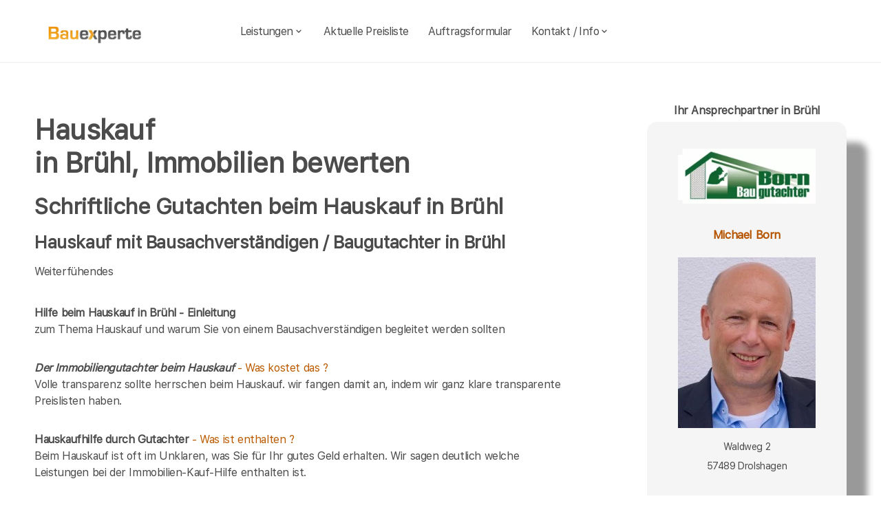

--- FILE ---
content_type: text/html; charset=UTF-8
request_url: https://bauexperte-born.de/Bruehl/wertgutachten-wertschaetzung-immobilien.php
body_size: 6577
content:
<!DOCTYPE html>
<html lang="de">
    <head>
		<meta charset="UTF-8">
		<meta name="author" content="Bauexperte.com">     
		
		<!-- Google tag (gtag.js) -->
<link rel="preconnect" href="https://www.googletagmanager.com">
<link rel="dns-prefetch" href="https://www.googletagmanager.com">
<script>
  window.dataLayer = window.dataLayer || [];
  function gtag(){ dataLayer.push(arguments); }

  // Default: alles denied
  gtag('consent','default',{
    analytics_storage:'denied',
    ad_storage:'denied',
    ad_user_data:'denied',
    ad_personalization:'denied'
  });

  function loadGA(){
    var s = document.createElement('script');
    s.src = 'https://www.googletagmanager.com/gtag/js?id=G-MQWQ4GWH68';
    s.async = true;
    document.head.appendChild(s);

    gtag('js', new Date());
    gtag('config','G-MQWQ4GWH68',{ transport_type:'beacon', send_page_view:true });
  }

  // Diese Funktion ruft DEINE CMP/Banner-Logik auf, wenn Nutzer zustimmt:
  window.onConsentGranted = function(){
    gtag('consent','update',{ analytics_storage:'granted' });
    // Jetzt erst GA laden (optional per idle, muss aber nicht)
    if ('requestIdleCallback' in window) requestIdleCallback(loadGA, {timeout: 1000});
    else loadGA();
  };
</script>	
		
				<meta name="robots" content="index, follow">
        <meta name="viewport" content="width=device-width, initial-scale=1, shrink-to-fit=no">
        <meta name="description" content="Als Bausachverständiger bewerte ich die Bausubstanz von Immobilien in Brühl für Hauskäufer und Käfer sonstiger Immobilien in Brühl">
        <title>Brühl Immobilien bewertet Bausachverständiger Beim Hauskauf in Brühl Immobiliengutachter</title>
		<meta name="keywords" content="Hauskaufberatung, Hauskauf, Brühl, Hürth, Wesseling, Erftstadt, Weilerswist, Bornheim, Niederkassel, Frechen, Köln, Kerpen, Swisttal, Troisdorf, Nörvenich, Pulheim, Euskirchen, Rösrath, Lohmar, Siegburg, , Hausbau, Schimmel, Schimmelpilze, Hauskauf, Häuser, Haus, Eigentumswohnung, Etagenwohnung,Blowerdoor, Blower-Door-Test, Luftdicht, Luftdichtigkeit, Thermografie, Thermofotografie, Wärmebild, Wärmebilder, Infrarotfotos, Infrarotfotografie, Infrarotbilder, Außenthermografie,Innenthemografie, Energieberater, Energieberatung, Energiesparberatung, Vorortberatung, Architekt, Baugutachter, Bausachverständiger, Haus kaufen, Immobilie, Immobilien, Bewertung, Wertgutachten, Sachverständiger, Gutachter, Kfw, Fertigstellungsbescheinigung, Kfw-Bescheingung, Bauleitung, Begutachtung, Gutachten, Verkehrswertgutachten, Bauingenieur, Baumeister, Architektur, Architekte, Bausachverständige, Sachverständige, Bafa, Immobiliengutachter, Schimmelgutachten, Schadenbewertung, Sturmschaden, Wasserschaden, Versicherungsschäden, Baubegleitung,baubegleitende Qualitätssicherung, Qualitätsüberwachung, Pfusch, Pfusch am Bau, verdeckte Bauschäden, Verdeckter Mangel, arglistige Täuschung, Schwamm, Hausschwamm, Hauschwamm ,Vorortprogramm, feuchte Wände, Feuchter Keller, nasse Wände, nasser keller, Horizontalsperre, Elementarschäden, Risse, Schäden an Gebäuden">
        <link rel="icon" type="image/x-icon" href="/favicon.ico">
		<link rel="apple-touch-icon" sizes="120x120" href="/apple-touch-icon-120x120-precomposed.png">
		<link rel="apple-touch-icon" sizes="152x152" href="/apple-touch-icon-152x152-precomposed.png">
		<link rel="canonical" href="https://bauexperte-born.de/Bruehl/wertgutachten-wertschaetzung-immobilien.php">

		<meta property="og:title" content="Hauskaufberatung, Gutachter, Energieberatung | bauexperte.com" />
		<meta property="og:description" content="Zertifizierter Baugutachter für Hauskaufberatung, Schimmelprüfung und mehr – jetzt kostenlos anfragen!" />
		<meta property="og:image" content="https://bauexperte-born.de/./partner_neu/born/born_1_foto.webp" />
		<meta property="og:url" content="https://https://bauexperte-born.de/" />
		<meta property="og:type" content="website" />


	<link rel="preload" as="font" href="/fonts/SFProText-Regular.woff2" type="font/woff2" crossorigin="anonymous">
	<link rel="preload" as="image" href="https://bauexperte-born.de/partner_neu/born_1/born_1_foto.webp">
    <!--<link rel="stylesheet" href="/css/styles.min.css">-->
	<link rel="preload" href="/css/styles.min.css" as="style" onload="this.onload=null;this.rel='stylesheet'">
	<noscript><link rel="stylesheet" href="/css/styles.min.css"></noscript>

    <link href="/css/boxicons.min.css" rel="stylesheet" media="print" onload="this.onload=null;this.media='all';">

		
	<script type="application/ld+json"> 
	{
	  "@context" : "https://schema.org",
	  "@type" : "LocalBusiness",
	  "name": "Ihr Baugutachter und Hauskaufberatung in Brühl: Michael Born",
	  "image" : "https://bauexperte-born.de/./partner_neu/born/born_1_foto.webp",
	  "telephone" : "02761-9419934",
	  "email" : "info@bauexperte-born.de",
	  "address" : {
		"@type" : "PostalAddress",
		"streetAddress" : "Waldweg 2",
		"addressLocality" : "Drolshagen<br><br>Zweigstelle<br>Postfach 20 02 05<br>41202 Mönchengladbach",
		"postalCode" : "57489"
	},
	   "geo": {
	   "@type": "GeoCoordinates",
	   "latitude": 51.16833333,
	   "longitude": 6.933611111	  },
	  "url" : "https://bauexperte-born.de/Bruehl/wertgutachten-wertschaetzung-immobilien.php"}
	</script>


    </head>
	
    <body>
		<section class="navbar mainsection">
		      <header id="nav-menu" aria-label="navigation bar">
      <div class="container">
        <div class="nav-start">
          <a class="logo" href="/">
            <img src="/img/bauexperte_logo.webp" class="logo-img" alt="Logo bauexperte.com" width="298" height="55" decoding="async" fetchpriority="high">
          </a>
		</div>
		<div class="nav-menu">
          <nav class="menu">
            <ul class="menu-bar">
              <li>
                <button
                  class="nav-link dropdown-btn"
                  data-dropdown="dropdown1"
                  aria-haspopup="true"
                  aria-expanded="false"
                  aria-label="leistungen"
                >
                  Leistungen
                  <i class="bx bx-chevron-down" aria-hidden="true"></i>
                </button>
                <div id="dropdown1" class="dropdown">
                  <ul>
					<li><a class="dropdown-link" href="/Bruehl/Vita.php" title="Bausachverständiger  Born in Brühl">Bausachverständiger Born</a></li>
<li><a class="dropdown-link" href="/Bruehl/Immobilien-Hauskauf.php" title="Hauskauf  in Brühl">Hauskauf</a></li>
<li><a class="dropdown-link" href="/Bruehl/Baubegleitung.php" title="Hausbau baubegleitende Qualitätssicherung Baubegleitung  in Brühl">Hausbau, baubegleitende Qualitätssicherung</a></li>
<li><a class="dropdown-link" href="/Bruehl/Kfw-Sachverstaendigenbescheinigung.php" title="KfW Sachverständiger Bescheinigungen Verwendungsnachweise  in Brühl">KfW-Bescheinigungen</a></li>
<li><a class="dropdown-link" href="/Bruehl/Bausachverstaendiger.php" title="Bausachverständiger  in Brühl">Bausachverständiger</a></li>
<li><a class="dropdown-link" href="/Bruehl/Energieberater.php" title="Energieberater  in Brühl">Energieberater</a></li>
<li><a class="dropdown-link" href="/Bruehl/Energieausweise.php" title="Energieausweise  in Brühl">Der Energieausweis</a></li>
<li><a class="dropdown-link" href="/Bruehl/Schimmel-Schimmelpilze.php" title="Schimmel Schimmelpilze  in Brühl">Schimmel Schimmelpilze</a></li>
<li><a class="dropdown-link" href="/Bruehl/Baugutachter.php" title="Baugutachter  in Brühl">Baugutachter</a></li>
<li><a class="dropdown-link" href="/Bruehl/Hagelschaeden.php" title="Schäden an Gebäuden  in Brühl durch Unwetter">Unwetterschäden</a></li>
<li><a class="dropdown-link" href="/Bruehl/nasse_keller-feuchte_waende.php" title="Feuchte Keller, Nasse Wände   in Brühl">Feuchteschäden</a></li>                  </ul>
                </div>
              </li>
              <li><a class="nav-link" href="../Bruehl/Kosten-Preise.php" title="Preise als Bausachverständiger  Born in Brühl">Aktuelle Preisliste</a></li>
			  <li><a class="nav-link" href="/auftrag.php" title="Auftrag an Bausachverständiger  Born in Brühl">Auftragsformular</a></li>
			  <li>
                <button
                  class="nav-link dropdown-btn"
                  data-dropdown="dropdown2"
                  aria-haspopup="true"
                  aria-expanded="false"
                  aria-label="kontakt"
                >
                  Kontakt / Info
                  <i class="bx bx-chevron-down" aria-hidden="true"></i>
                </button>
                <div id="dropdown2" class="dropdown">
                  <ul>
					<li><a class="dropdown-link" href="/Bruehl/Vita.php" title="Profil Bausachverständiger  Born in Brühl">Über mich, Profil</a></li>
					<li><a class="dropdown-link" href="/kontaktformular.php">Kontaktformular</a></li>
					<li><a class="dropdown-link" href="/Bruehl/Vita.php">Vita</a></li>
					<li><a class="dropdown-link" href="/Koeln/Impressum.php">Impressum</a></li>
					<li><a class="dropdown-link" href="/Koeln/Impressum.php#DSVGO">DSVGO</a></li>
					</ul>
                </div>
              </li>
            </ul>
          </nav>
        </div>
        <div class="nav-end">
          <div class="right-container">

          </div>

          <button
            id="hamburger"
            aria-label="hamburger"
            aria-haspopup="true"
            aria-expanded="false"
          >
            <i class="bx bx-menu" aria-hidden="true"></i>
          </button>
        </div>
      </div>
    </header>
    <script src="/js/nav.js" defer></script>



	
		</section>
		<section class="main grid-container mainsection">
		  <section class="content grid-item">
			<div>
			<div class="maincontent">
  <h1>Hauskauf <br>in Brühl, Immobilien bewerten</h1>
    
  <h2 class="l">Schriftliche Gutachten beim Hauskauf
    in Brühl</h2>
  <h3 class="l">Hauskauf mit Bausachverständigen / Baugutachter 
    in Brühl  </h3>
  <p>Weiterfühendes </p>
<div class="liste">
  <ul>
    <li><a href="/Bruehl/Immobilien-Hauskauf.php" title="Haus kaufen  in Brühl mit Gutachter "><strong>Hilfe beim Hauskauf in Brühl - Einleitung</strong></a> <br>
      zum Thema Hauskauf und warum Sie von einem Bausachverständigen begleitet werden sollten</li>
    
    <li><a href="/Bruehl/Kosten-Immobiliengutachter.php" title="Brühl"><strong><em>Der  Immobiliengutachter beim  Hauskauf </em></strong>- Was kostet das ?</a><br>
      Volle transparenz sollte herrschen beim Hauskauf. wir fangen damit an, indem wir ganz klare transparente Preislisten haben.
    </li>
    
    <li><a href="/Bruehl/Hauskaufhilfe-Gutachter-Umfang.php" title="Brühl"><strong>Hauskaufhilfe durch Gutachter</strong> - Was ist enthalten ?</a><br>
      Beim Hauskauf ist oft im Unklaren, was Sie für Ihr gutes Geld erhalten. Wir sagen deutlich welche Leistungen bei der Immobilien-Kauf-Hilfe enthalten ist.
    </li>
    
    <li><a href="/Bruehl/Wertgutachten-Haus-kaufen.php" title="Brühl"><strong>Schriftliche Gutachten zum Haus</strong></a><br>
      Die Hilfe beim Hauskauf ist zuallererst ein Beratungsgespräch direkt am Ort des Geschehens. Schriftliche Gutachten zum Zustand der Bausubstanz sind eine Sonderleistung
    </li>
    
    <li><a href="/Bruehl/wertgutachten-wertschaetzung-immobilien.php" title="Wertgutachten für Immobilien in  Brühl"><em><strong>Wertgutachten oder Kaufpreisempfehlung ?</strong></em></a><br>
      Um Missverständnissen entgegen zu treten erläutern wir hier Begriffe wie Verkehrswertgutachten, Sachwertgutachten und Kaufpreisempfehlung für den Immobilienerwerb.
    </li>
    
    <li><a href="/Bruehl/Ablauf-beim-Haus-kaufen.php" title="Brühl"><strong><em>Wie die Hauskaufhilfe abläuft</em></strong></a><br>
      Welche Daten ich von Ihnen für die Hilfe beim Immobilienkauf in 
      Brühl brauche, wie ich mich vorbereite und was ich Ihnen liefere, erfahren Sie hier.</li>
    
    <li><a href="/Bruehl/Risiken-beim-Immobilienkauf.php" title="Brühl"><strong>Risiken beim Hauskauf</strong></a><strong> in Brühl</strong><br>
      welche Risiken sie beim Kauf gebrauchter Immobilien unter Umständen eingehen und wie Sie sich absichern können, erfahren Sie hier
    </li>
    
    <li><a href="/Bruehl/Checkliste-fuer-den-Hauskauf.php" title="Brühl"><strong>Was man beim Kauf von Immobilien beachten sollte</strong></a><br>
      Wegerechte, Leitungsrechte, Wohnrecht, Renten. Die Liste ist lang, was alles den Wert von Immobilien in Brühl  beeinflusst</li>
    
    <li><a href="/Bruehl/Haeuser.php" title="Brühl"><strong>Verschiedene Häüser in Brühl - verschiedene Schwächen</strong></a><br>
      ein kleiner Anriss dessen, was beim Kauf gebrauchter immobilien in Brühl untersucht werden muss </li>
    
  </ul>
</div>
</div><!-- footer -->	<p>&nbsp;</p>
	<p>Über  Brühl findet man in der <a href="https://de.wikipedia.org/wiki/Br%C3%BChl_(Rheinland)" >Wikipedia </a>(Auszug) </p>
	  Brühl liegt in der Kölner Bucht am Rande des Vorgebirges und damit am Rande der Ville, die zum Naturpark Rheinland gehört. Die nächstgelegenen Großstädte sind Köln und Bonn. Köln grenzt dabei direkt mit dem Stadtteil Meschenich im Brühler Nordosten an, im Süden zwischen Brühl und Bonn befindet sich Bornheim. Die an Brühl angrenzenden Orte sind (von Norden im Uhrzeigersinn) Köln, Wesseling, Bornheim, Weilerswist, Erftstadt und Hürth. )  Hauptstraße 1, 68782 Brühl http://www.bruehl-baden.de/ http://de.wikipedia.org/wiki/Br%C3%BChl_(Baden)  Die Gemeinde Brühl (kurpfälzisch: Briehl[2] [bʁiːl]) hat rund 14.000 Einwohner und liegt im Rhein-Neckar-Kreis in Baden-Württemberg (Deutschland). Sie ist Teil der Metropolregion Rhein-Neckar, eines Ballungsraums mit 2,4 Millionen Einwohnern. )      noch mehr erfärt man an der Adresse der Stadtverwaltung von Brühl,   ADRESSE oder auf  <a href="https://www.bruehl.de/">https://www.bruehl.de/</a>
			</div>
		  </section>
		  <section class="vcard grid-item">
			<div><div class="post-preview vcard-head-single">
	        <h3 class="post-title-card" style="background: transparent;">
            <i class='pfeil-vcard pfeil-vcard-links bx bx-chevron-down'></i>Ihr Ansprechpartner in Brühl<i class='pfeil-vcard pfeil-vcard-rechts bx bx-chevron-down'></i>        </h3>
	
	<div class="hidden-content-vcard_koenig"><div class="apple"><a href="/Bruehl/Vita.php">						<br><img loading="lazy" fetchpriority="high" decoding="async" width="1452" height="587" class="vcard-gutachter-logo" src="/partner_neu/born_1/born_1_logo.webp" alt="Logo bauexperte-born.de.com"><br>						<h4 class="l" style="color: #b55500;"> Michael Born<br><br><img class="vcard-gutachter-avatar" fetchpriority="high" decoding="async" width="200" height="248" src="https://bauexperte-born.de/partner_neu/born_1/born_1_foto.webp" alt="Bausachverständiger Born"></h4></a><p class='vcard-adresse'>Waldweg 2<br>57489   Drolshagen<br><br>Zweigstelle<br>Postfach 20 02 05<br>41202 Mönchengladbach  </p><h5 style="color: #b55500;"><a href="tel:02761-9419934">02761-9419934</a></h5><h5 style="color: #b55500;"><a href="tel:0171-7705578">0171-770 5578</a></h5><p class='vcard-adresse'><a href="mailto:info@bauexperte-born.de">info@bauexperte-born.de</a><br>https://bauexperte-born.de</p></div>	</div>
	<br><br>
</div>

<script>
	document.addEventListener('DOMContentLoaded', function() {
	  const toggleLink = document.querySelector('.toggle-link');
	  const hiddenContent = document.querySelector('.hidden-content-vcard');

	  if (toggleLink && hiddenContent) {   // Guard einbauen
		toggleLink.addEventListener('click', function(event) {
		  event.preventDefault();
		  if (window.innerWidth < 1200) {
			hiddenContent.classList.toggle('show');
			toggleLink.classList.toggle('active');
		  }
		});
	  }
	});
</script></div>
		  </section>
		</section>
		<section class="footer mainsection">
		  <div>
			<!-- Footer-->
<footer class="footer-links">
	<h6 style="font-size: 0.7rem;">
		Ich arbeite gern für Sie als <em><strong>Bausachverständiger</strong></em> / Baugutachter in
		<a href="../Bruehl/Ablauf-beim-Haus-kaufen.php" style="line-height:3em;padding: 0 10px 0 10px;display: inline-block;">Brühl</a><a href="../Huerth/baubegleitende-qs.php" style="line-height:3em;padding: 0 10px 0 10px;display: inline-block;">Hürth</a><a href="../Wesseling/Baubetreuung.php" style="line-height:3em;padding: 0 10px 0 10px;display: inline-block;">Wesseling</a><a href="../Erftstadt/Baubiologe-Baubiologie.php" style="line-height:3em;padding: 0 10px 0 10px;display: inline-block;">Erftstadt</a><a href="../Weilerswist/Bauleiter-Bauleitung.php" style="line-height:3em;padding: 0 10px 0 10px;display: inline-block;">Weilerswist</a><a href="../Bornheim/Bauleitung.php" style="line-height:3em;padding: 0 10px 0 10px;display: inline-block;">Bornheim</a><a href="../Niederkassel/Bausachverstaendige.php" style="line-height:3em;padding: 0 10px 0 10px;display: inline-block;">Niederkassel</a><a href="../Frechen/Bautraeger.php" style="line-height:3em;padding: 0 10px 0 10px;display: inline-block;">Frechen</a><a href="../Koeln/Brandschutz-Gutachten.php" style="line-height:3em;padding: 0 10px 0 10px;display: inline-block;">Köln</a><a href="../Kerpen/Checkliste-fuer-den-Hauskauf.php" style="line-height:3em;padding: 0 10px 0 10px;display: inline-block;">Kerpen</a><a href="../Swisttal/Haeuser.php" style="line-height:3em;padding: 0 10px 0 10px;display: inline-block;">Swisttal</a><a href="../Troisdorf/Hauskaufhilfe-Gutachter-Umfang.php" style="line-height:3em;padding: 0 10px 0 10px;display: inline-block;">Troisdorf</a><a href="../Noervenich/Kosten-Immobiliengutachter.php" style="line-height:3em;padding: 0 10px 0 10px;display: inline-block;">Nörvenich</a><a href="../Pulheim/Risiken-beim-Immobilienkauf.php" style="line-height:3em;padding: 0 10px 0 10px;display: inline-block;">Pulheim</a><a href="../Euskirchen/rohrbruch-bautrocknung.php" style="line-height:3em;padding: 0 10px 0 10px;display: inline-block;">Euskirchen</a><a href="../Roesrath/Wertgutachten-Haus-kaufen.php" style="line-height:3em;padding: 0 10px 0 10px;display: inline-block;">Rösrath</a><a href="../Lohmar/wertgutachten-wertschaetzung-immobilien.php" style="line-height:3em;padding: 0 10px 0 10px;display: inline-block;">Lohmar</a><a href="../Siegburg/Wohnschadstoffe.php" style="line-height:3em;padding: 0 10px 0 10px;display: inline-block;">Siegburg</a>		<br><br>Weitere Informationen erhalten Sie ebenfalls auf <a href="https://bauexperte.com">bauexperte.com</a>, <a href="https://hauskauf-gutachter.net">hauskauf-gutachter.net</a> oder <a href="https://bauexperte.club">bauexperte.club</a>.
		<br><br>
		<a href="/Koeln/Impressum.php#DSVGO">Hinweise zum Datenschutz</a>
		<br><br>
		... wenn Sie einen Bausachverständigen, Energieberater oder Baugutachter brauchen.
	</h6>
	<div class="small text-center text-muted fst-italic"><h6 style="font-size: 0.7rem;">Copyright &copy; bauexperte-born.de 2025</h6></div>
</footer>

		  </div>
		</section>
    </body>
</html>

